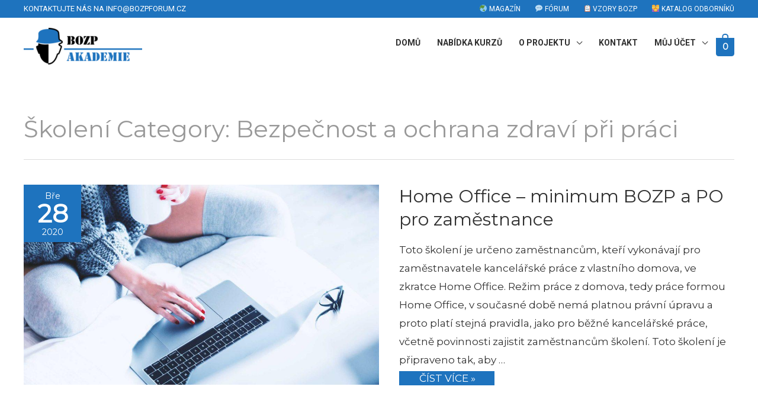

--- FILE ---
content_type: text/css
request_url: https://elearning.bozpforum.cz/wp-content/plugins/woo-thepay/public/assets/css/public.css?ver=1.1.18
body_size: 8
content:







.thepay_select {
  cursor: pointer;
  padding: 10px;
  border-bottom: 1px dashed #b9b8b8;
  width: 100%;
  -moz-box-sizing: border-box;
  -webkit-box-sizing: border-box;
  box-sizing: border-box;
  display: flex;
  align-items: center;
}
.thepay_select:hover {
  background-color: #dddddd;
}
.thepay_select .thepay_select_input {
  padding: 9px;
}
.thepay_select img {
  height: 45px;
  margin-right:5px;
  margin-left: 10px;
  border-radius: 5px;
}
.thepay_select span {
  font-weight: bold;
  font-size: 16px;
  padding-left: 5px;
}

.payment_method_thepay > label > img {
  max-height: 24px;
    max-width: 200px;
    float: right;
}

.woocommerce-checkout #payment ul.payment_methods li .thepay_select img {
  background: white;
  border-radius: 4px;
}












/*.thepay_select{
  cursor: pointer;
  padding: 10px;
  border-bottom: 1px dashed #b9b8b8;
  width: 100%;
  -moz-box-sizing: border-box;
  -webkit-box-sizing: border-box;
  box-sizing: border-box;
  display: flex;
  align-items: center;
}
.thepay_select:hover{background-color:#dddddd;}
.thepay_select:hover span{color:#000000;}
.thepay_select .thepay_select_input{
  padding:9px;
}  
.woocommerce-checkout #payment ul.payment_methods li .thepay_select img{
  height:50px;
}
.thepay_select span{
  font-weight:bold;
  padding-left:10px
}

.thepay_select img {
  height: 45px;
  margin: 0 10px;
  border-radius: 5px;
}

.thepay_select span {
  font-weight: bold;
  font-size: 1.6rem;
}*/

--- FILE ---
content_type: text/plain
request_url: https://www.google-analytics.com/j/collect?v=1&_v=j102&aip=1&a=161340127&t=pageview&_s=1&dl=https%3A%2F%2Felearning.bozpforum.cz%2Fkategorie-kurzu%2Fbezpecnost-a-ochrana-zdravi-pri-praci%2F&ul=en-us%40posix&dt=Bezpe%C4%8Dnost%20a%20ochrana%20zdrav%C3%AD%20p%C5%99i%20pr%C3%A1ci%20Archivy%20-%20Akademie%20BOZPforum.cz&sr=1280x720&vp=1280x720&_u=YEBAAUABAAAAACAAI~&jid=435792940&gjid=464054551&cid=1760098708.1768992184&tid=UA-97408880-8&_gid=237546295.1768992184&_r=1&_slc=1&z=844557600
body_size: -452
content:
2,cG-8YZDYXKBBV

--- FILE ---
content_type: image/svg+xml
request_url: https://s.w.org/images/core/emoji/14.0.0/svg/1f469-200d-1f469-200d-1f467.svg
body_size: 1140
content:
<svg xmlns="http://www.w3.org/2000/svg" viewBox="0 0 36 36"><path fill="#FFDC5D" d="M21 14c.253 3.89 3.521 6.969 7.5 6.969S35.747 17.89 36 14V4H21v10z"/><path fill="#FFAC33" d="M36 21.752V14c-.253 3.89-3.521 6.969-7.5 6.969S21.253 17.89 21 14V9.663c5.328-.155 8.51-2.343 10.237-4.181C31.652 6.957 32.801 9 36 9V1.9c-.931-.689-2.115-1.093-3.462-1.093-.333 0-.657.034-.974.09C30.393.328 29.39 0 28 0c-4.907 0-9 4.093-9 9v7c.064 2.258.868 4.35 2.182 6L24 24h9l2.818-2c.064-.08.121-.166.182-.248z"/><path fill="#9268CA" d="M35.818 22H21c-2 0-3 1-3 2.973V36h18V22h-.182z"/><path fill="#7450A8" d="M20.986 26h1.028v10h-1.028z"/><path fill="#FFDC5D" d="M26 19v3c0 1.381 1.119 2.5 2.5 2.5S31 23.381 31 22v-3h-5z"/><path fill="#DA2F47" d="M25.27 17.769h6.46s-.808 1.616-3.23 1.616-3.23-1.616-3.23-1.616z"/><path fill="#BF6952" d="M29 15.5h-1c-.276 0-.5-.224-.5-.5s.224-.5.5-.5h1c.276 0 .5.224.5.5s-.224.5-.5.5z"/><path fill="#662113" d="M25 13c-.553 0-1-.448-1-1v-1c0-.552.447-1 1-1s1 .448 1 1v1c0 .552-.447 1-1 1zm7 0c-.553 0-1-.448-1-1v-1c0-.552.447-1 1-1s1 .448 1 1v1c0 .552-.447 1-1 1z"/><path fill="#FFDC5D" d="M0 14c.253 3.89 3.521 6.969 7.5 6.969S14.747 17.89 15 14V4H0v10z"/><path fill="#FFAC33" d="M17 16V6C17 2.878 14.661.808 11.538.808c-.333 0-.657.034-.974.09C9.393.328 8.39 0 7 0 4.195 0 1.661 1.34 0 3.402v6.261c5.328-.155 8.51-2.343 10.237-4.181C10.652 6.957 11.801 9 15 9v5c-.253 3.89-3.521 6.969-7.5 6.969S.253 17.89 0 14v7.752c.061.082.118.168.182.248L3 24h9l2.818-2c1.314-1.65 2.118-3.742 2.182-6z"/><path fill="#9266CC" d="M15 22H0v14h18V24.973C18 23 17 22 15 22z"/><path fill="#7450A8" d="M13.986 26h1.028v10h-1.028z"/><path fill="#FFDC5D" d="M5 19v3c0 1.381 1.119 2.5 2.5 2.5S10 23.381 10 22v-3H5z"/><path fill="#DA2F47" d="M4.269 17.769h6.462s-.808 1.616-3.231 1.616-3.231-1.616-3.231-1.616z"/><path fill="#BF6952" d="M8 15.5H7c-.276 0-.5-.224-.5-.5s.224-.5.5-.5h1c.276 0 .5.224.5.5s-.224.5-.5.5z"/><path fill="#662113" d="M4 13c-.553 0-1-.448-1-1v-1c0-.552.447-1 1-1s1 .448 1 1v1c0 .552-.447 1-1 1zm7 0c-.553 0-1-.448-1-1v-1c0-.552.447-1 1-1s1 .448 1 1v1c0 .552-.447 1-1 1z"/><path fill="#F4900C" d="M19.432 32.852c-.264.511-.432.921-.432 1.148 4.656 0 9-3 9-3-1.125-3.688-1.666-8.139-1.666-8.139 0-4.342-3.519-7.861-7.861-7.861-1.245 0-2.418.297-3.464.812-3.33.07-6.009 2.787-6.009 6.133 0 .828.165 1.617.464 2.337C9.214 25.893 8.731 28.604 8 31c0 0 4.344 3 9 3 0-.227-.167-.636-.431-1.146C13.39 32.198 11 29.4 11 26.047l.002-.047H11v-6h3.551c1.018-.574 2.192-.906 3.446-.906s2.429.332 3.446.906H25v6h-.008l.002.047c0 3.351-2.386 6.147-5.562 6.805z"/><path fill="#FFDC5D" d="M20 35v-4h-4v4h-1v1h6v-1z"/><path fill="#EA596E" d="M14 33c-2.493 0-4.276 1.385-4.814 3H18l-2-3h-2zm9 0h-3l-2 3h8.818c-.518-1.602-2.159-3-3.818-3z"/><path fill="#FFDC5D" d="M24.994 26.047L24.992 26H25v-6h-3.557c-1.018-.574-2.192-.906-3.446-.906s-2.428.332-3.446.906H11v6h.002l-.002.047c0 3.353 2.39 6.152 5.569 6.807.461.095.938.146 1.428.146.492 0 .972-.052 1.435-.148 3.176-.658 5.562-3.454 5.562-6.805z"/><path fill="#F4900C" d="M26 23l-1-4-3-2-11 1-.861 5c5.41 0 8.425-1.755 10.065-3.367C21.44 21.092 23.528 23 26 23z"/><path fill="#BF6952" d="M21 30h-6s.583 2 3 2 3-2 3-2zm-3-.5c-.13 0-.26-.05-.35-.15-.1-.09-.15-.22-.15-.35s.05-.26.15-.36c.17-.17.52-.18.71.01.09.09.14.22.14.35s-.05.26-.15.35c-.09.1-.22.15-.35.15z"/><path fill="#662113" d="M15 28c-.552 0-1-.447-1-1v-1c0-.553.448-1 1-1s1 .447 1 1v1c0 .553-.448 1-1 1zm6 0c-.553 0-1-.447-1-1v-1c0-.553.447-1 1-1 .553 0 1 .447 1 1v1c0 .553-.447 1-1 1z"/></svg>